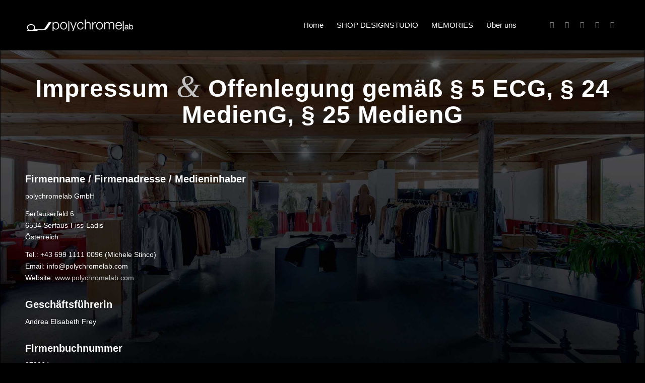

--- FILE ---
content_type: text/css
request_url: https://polychromelab.com/wp-content/uploads/avia_posts_css/post-19.css
body_size: 38
content:
#top .av-special-heading.av-29hkv-84efc903babaab68ebee6e590c296194{
padding-bottom:10px;
}
body .av-special-heading.av-29hkv-84efc903babaab68ebee6e590c296194 .av-special-heading-tag .heading-char{
font-size:25px;
}
.av-special-heading.av-29hkv-84efc903babaab68ebee6e590c296194 .av-subheading{
font-size:15px;
}

